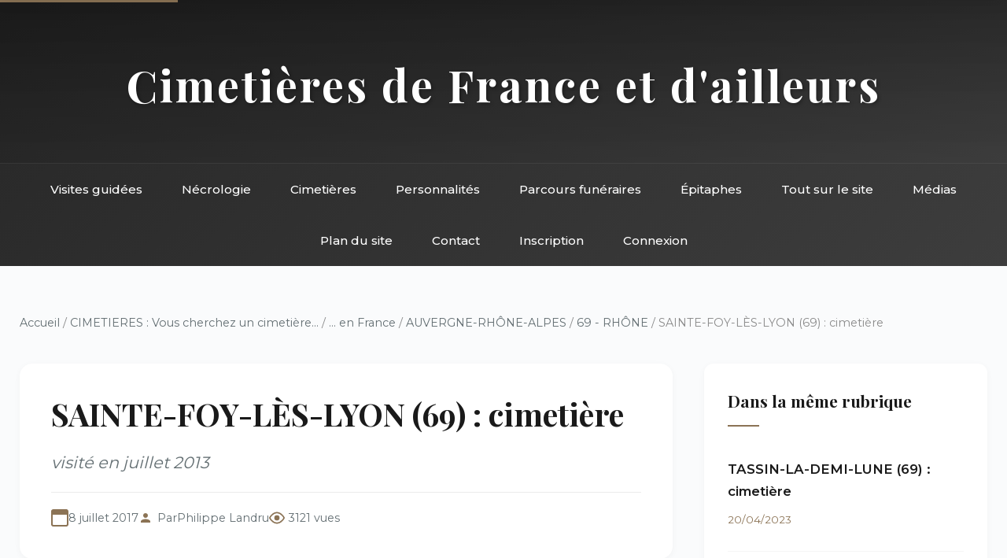

--- FILE ---
content_type: text/html; charset=utf-8
request_url: https://landrucimetieres.fr/spip/spip.php?article4955
body_size: 7335
content:
<!DOCTYPE html>
<html lang="fr">
<head>
<base href="https://landrucimetieres.fr/">
    <meta charset="utf-8">
    
    <title>SAINTE-FOY-LÈS-LYON (69)&nbsp;: cimetière - Landrucimetières</title>
    <meta name="description" content="Sur les hauteurs de la ville, le cimetière de Sainte-Foy, qui date de 1817, offre à voir ces tombeaux, parfois monumentaux, de ses notables. Ici, les&nbsp;(…)">
    
    <meta name="viewport" content="width=device-width, initial-scale=1">
    <link href="https://fonts.googleapis.com/css2?family=Playfair+Display:wght@400;500;700&family=Montserrat:wght@300;400;500;600&display=swap" rel="stylesheet">
    <link rel="stylesheet" href="squelettes/css/style.css">
</head>
<body>
    <!-- Accessibilité -->
    <a href="/spip/spip.php?article4955#main" class="skip-link">Aller au contenu principal</a>

    <!-- Header inclus -->
    <!-- Header avec navigation intégrée -->
<header class="site-header">
    <div class="header-top">
        <h1 class="site-title"><a href="https://www.landrucimetieres.fr" style="color: inherit; text-decoration: none;">Cimetières de France et d'ailleurs</a></h1>
    </div>
    <nav class="main-nav" role="navigation" aria-label="Navigation principale">
        <div class="nav-container">
            <button class="mobile-menu-toggle" aria-label="Menu" onclick="toggleMenu()">
                <span></span>
                <span></span>
                <span></span>
            </button>
            <ul class="nav-list">
                <li><a href="spip.php?rubrique285">Visites guidées</a></li>
                <li><a href="spip.php?rubrique9">Nécrologie</a></li>
                <li><a href="spip.php?rubrique11">Cimetières</a></li>
                <li><a href="spip.php?rubrique6">Personnalités</a></li>
                <li><a href="spip.php?rubrique10">Parcours funéraires</a></li>
                <li><a href="spip.php?rubrique456">Épitaphes</a></li>
                <li><a href="spip.php?rubrique8">Tout sur le site</a></li>
                <li><a href="spip.php?rubrique137">Médias</a></li>
                <li><a href="spip.php?page=plan">Plan du site</a></li>
                <li><a href="spip.php?page=contact">Contact</a></li>
                
                 
                    <li><a href="spip.php?page=inscription">Inscription</a></li>
                    <li><a href="spip.php?page=login">Connexion</a></li>
                
            </ul>
        </div>
    </nav>
</header>

<!-- Navigation sticky (apparaît au scroll) -->
<nav class="sticky-nav" id="stickyNav" role="navigation" aria-label="Navigation rapide">
    <div class="nav-container">
        <ul class="nav-list">
            <li><a href="spip.php?rubrique285">Visites</a></li>
            <li><a href="spip.php?rubrique9">Nécrologie</a></li>
            <li><a href="spip.php?rubrique11">Cimetières</a></li>
            <li><a href="spip.php?rubrique6">Personnalités</a></li>
            <li><a href="spip.php?rubrique10">Parcours</a></li>
            <li><a href="spip.php?page=contact">Contact</a></li>
        </ul>
    </div>
</nav>
    <div class="container">
        
        
        <!-- Fil d'ariane complet -->
        <nav class="breadcrumb" aria-label="Fil d'ariane">
            <a href="https://www.landrucimetieres.fr">Accueil</a>
            
            / <a href="spip.php?rubrique11">CIMETIERES&nbsp;: Vous cherchez un cimetière...</a>
            
            / <a href="spip.php?rubrique12">... en France</a>
            
            / <a href="spip.php?rubrique308">AUVERGNE-RHÔNE-ALPES</a>
            
            / <a href="spip.php?rubrique70">69 - RHÔNE</a>
            
            / SAINTE-FOY-LÈS-LYON (69)&nbsp;: cimetière
        </nav>

        <div class="main-grid">
            <!-- Colonne principale -->
            <main id="main" role="main">
                <!-- En-tête de l'article -->
                <article class="article-header">
                    <h1 class="article-title">SAINTE-FOY-LÈS-LYON (69)&nbsp;: cimetière</h1>
                    <p class="article-subtitle">visité en juillet 2013</p>
                    
                    <div class="article-meta">
                        <span class="meta-date">8 juillet 2017</span>
                        <span class="meta-author">Par <span class="vcard author"><a class="url fn spip_in" href="spip.php?auteur1">Philippe Landru</a></span></span>
                        <span class="meta-views">3121 vues</span>
                    </div>
                </article>

                <!-- Contenu principal -->
                <div class="article-content">
                    
                    
                    <div class='spip_document_34568 spip_document spip_documents spip_document_image spip_documents_center spip_document_center'>
<figure class="spip_doc_inner">


		<img src='local/cache-vignettes/L320xH240/2013-07-22_142-024cf.jpg?1761367073' width='320' height='240' alt='' />
</figure>
</div>
<p>Sur les hauteurs de la ville, le cimetière de Sainte-Foy, qui date de 1817, offre à voir ces tombeaux, parfois monumentaux, de ses notables. Ici, les réussites s&#8217;affichent familiales&nbsp;; lignées de magistrats, de médecins et de chirurgiens et parfois d&#8217;artistes.</p>
<div class='spip_document_34576 spip_document spip_documents spip_document_image spip_documents_center spip_document_center'>
<figure class="spip_doc_inner">


		<img src='local/cache-vignettes/L293xH220/2013-07-22_158-dedf0.jpg?1761367073' width='293' height='220' alt='' />
</figure>
</div><hr class="spip" /><h2 class="spip"> <strong><span style="color:#FF0000;">Curiosités</span></strong> </h2><hr class="spip" />
<p><span class="spip-puce ltr"><b>–</b></span>&nbsp;On trouve dans ce lieu la présence de tombeaux d&#8217;artisans liés aux métiers de la soie, comme celui de Claude Bonnard (+1832), qui reproduit les médailles qu&#8217;il reçut.</p>
<div class='spip_document_34586 spip_document spip_documents spip_document_image spip_documents_center spip_document_center'>
<figure class="spip_doc_inner">


		<img src='local/cache-vignettes/L220xH293/2013-07-22_184-81b6d.jpg?1761367073' width='220' height='293' alt='' />
</figure>
</div>
<p><span class="spip-puce ltr"><b>–</b></span>&nbsp;L&#8217;imposant tombeau néo-classique de la famille Bocuze.</p>
<div class='spip_document_34574 spip_document spip_documents spip_document_image spip_documents_center spip_document_center'>
<figure class="spip_doc_inner">


		<img src='local/cache-vignettes/L307xH230/2013-07-22_155-261ba.jpg?1761367073' width='307' height='230' alt='' />
</figure>
</div><div class='spip_document_34575 spip_document spip_documents spip_document_image spip_documents_center spip_document_center'>
<figure class="spip_doc_inner">


		<img src='local/cache-vignettes/L210xH280/2013-07-22_156-744c9.jpg?1761367073' width='210' height='280' alt='' />
</figure>
</div><div class='spip_document_34579 spip_document spip_documents spip_document_image spip_documents_center spip_document_center'>
<figure class="spip_doc_inner">


		<img src='local/cache-vignettes/L237xH210/2013-07-22_165-3481d.jpg?1761367073' width='237' height='210' alt='' />
</figure>
</div><div class='spip_document_34585 spip_document spip_documents spip_document_image spip_documents_center spip_document_center'>
<figure class="spip_doc_inner">


		<img src='local/cache-vignettes/L202xH200/2013-07-22_183-be2f5.jpg?1761367073' width='202' height='200' alt='' />
</figure>
</div><hr class="spip" /><h2 class="spip"> <strong><span style="color:#FF0000;">Célébrités&nbsp;: les incontournables...</span></strong> </h2><hr class="spip" />
<p><span class="spip-puce ltr"><b>–</b></span>&nbsp;L&#8217;académicien <strong><a href="spip.php?article4956" class="spip_in">Claude FARRÈRE</a></strong></p>
<hr class="spip" /><h2 class="spip"> <strong><span style="color:#FF0000;">... mais aussi</span></strong> </h2><hr class="spip" />
<p><span class="spip-puce ltr"><b>–</b></span>&nbsp;Le peintre de marines <strong>Emile BEAUSSIER</strong> (1874-1943), ancien élève de Jean-Paul Laurens, qui laissa une production importante d’œuvres exécutées dans le pourtour méditerranéen. Sa tombe est ornée d&#8217;un bas-relief.</p>
<div class='spip_document_34569 spip_document spip_documents spip_document_image spip_documents_center spip_document_center'>
<figure class="spip_doc_inner">


		<img src='local/cache-vignettes/L272xH200/port_de_camogli-3bba4.jpg?1761367073' width='272' height='200' alt='' />
</figure>
</div><div class='spip_document_34570 spip_document spip_documents spip_document_image spip_documents_center spip_document_center'>
<figure class="spip_doc_inner">


		<img src='local/cache-vignettes/L210xH346/2013-07-22_149-b6141.jpg?1761367073' width='210' height='346' alt='' />
</figure>
</div>
<p><span class="spip-puce ltr"><b>–</b></span>&nbsp;Le sculpteur <strong>Jean-Pierre DUROUX</strong> (1926-2007).</p>
<div class='spip_document_34578 spip_document spip_documents spip_document_image spip_documents_center spip_document_center'>
<figure class="spip_doc_inner">


		<img src='local/cache-vignettes/L320xH240/2013-07-22_161-0a538.jpg?1761367073' width='320' height='240' alt='' />
</figure>
</div>
<p><span class="spip-puce ltr"><b>–</b></span>&nbsp;Le sculpteur <strong>André-Antoine GAUTHIER</strong> (1831-1907).</p>
<div class='spip_document_34594 spip_document spip_documents spip_document_image spip_documents_center spip_document_center'>
<figure class="spip_doc_inner">


		<img src='local/cache-vignettes/L240xH320/2013-07-23_032-8882e.jpg?1761367073' width='240' height='320' alt='' />
</figure>
</div>
<p><span class="spip-puce ltr"><b>–</b></span>&nbsp;Dans le tombeau de famille Gayet, qui s&#8217;illustra dans la magistrature, repose <strong>Charles Jules Alphonse GAYET</strong> (1833-1904), docteur en médecine, chirurgien en chef de l&#8217;Hôtel-Dieu de Lyon, qui fut professeur à la faculté de médecine de Lyon. Cette tombe est ornée d&#8217;un buste en  bronze par Etienne Pagny qui célèbre un autre membre de la famille, l&#8217;avocat Stéphane Gayet.</p>
<div class='spip_document_34566 spip_document spip_documents spip_document_image spip_documents_center spip_document_center'>
<figure class="spip_doc_inner">


		<img src='local/cache-vignettes/L240xH320/2013-07-22_144-2cfe2.jpg?1761367073' width='240' height='320' alt='' />
</figure>
</div><div class='spip_document_34567 spip_document spip_documents spip_document_image spip_documents_center spip_document_center'>
<figure class="spip_doc_inner">


		<img src='local/cache-vignettes/L200xH271/2013-07-22_145-61c47.jpg?1761367074' width='200' height='271' alt='' />
</figure>
</div>
<p><span class="spip-puce ltr"><b>–</b></span>&nbsp;<strong>Xavier GIVAUDAN</strong> (1867-1966), fondateur de la société Givaudan (fabricant suisse de parfums, d’arômes et d&#8217;ingrédients actifs cosmétiques), sous un imposant mausolée familial.</p>
<div class='spip_document_34577 spip_document spip_documents spip_document_image spip_documents_center spip_document_center'>
<figure class="spip_doc_inner">


		<img src='local/cache-vignettes/L320xH240/2013-07-22_160-321ce.jpg?1761367074' width='320' height='240' alt='' />
</figure>
</div>
<p><span class="spip-puce ltr"><b>–</b></span>&nbsp;Le champion de tennis <strong>Georges GREMILLET</strong> (1921-1948), mort accidentellement en réparant une verrière.</p>
<div class='spip_document_34580 spip_document spip_documents spip_document_image spip_documents_center spip_document_center'>
<figure class="spip_doc_inner">


		<img src='local/cache-vignettes/L320xH240/2013-07-22_166-60ad0.jpg?1761367074' width='320' height='240' alt='' />
</figure>
</div>
<p><span class="spip-puce ltr"><b>–</b></span>&nbsp;<strong>Jean-Claude JANIN</strong> (1810-1876), "inventeur des velours double pièce", inhumé dans une sépulture contemporaine.</p>
<div class='spip_document_34592 spip_document spip_documents spip_document_image spip_documents_center spip_document_center'>
<figure class="spip_doc_inner">


		<img src='local/cache-vignettes/L320xH240/2013-07-22_194-96752.jpg?1761367074' width='320' height='240' alt='' />
</figure>
</div>
<p><span class="spip-puce ltr"><b>–</b></span>&nbsp;<a id="leriche"></a> <strong>René LERICHE</strong> (1879-1955), chirurgien et physiologiste français, spécialiste</p>
<div class='spip_document_34582 spip_document spip_documents spip_document_image spip_documents_left spip_document_left'>
<figure class="spip_doc_inner">


		<img src='local/cache-vignettes/L140xH161/rene_lerche_url-bb4e4.jpg?1761367074' width='140' height='161' alt='' />
</figure>
</div>
<p>de la douleur, de la chirurgie vasculaire et du tronc sympathique. Sensibilisé par les nombreux mutilés de la Première Guerre mondiale, il est l&#8217;un des premiers à s&#8217;intéresser à la douleur et à mettre en pratique une chirurgie douce, économe en sang et aussi peu traumatisante que possible. Deux syndromes portent son nom. En 1940, il déclina le poste de ministre de la Santé proposé par Pétain, mais accepta néanmoins la présidence de l&#8217;Ordre national des médecins créé en octobre 1940 par le régime de Vichy, ce qui lui valut d&#8217;être évincé après la guerre, mais néanmoins d&#8217;être.élu membre de l&#8217;Académie des sciences et de l&#8217;Académie nationale de médecine en 1945. Dans la même tombe repose son frère, le sculpteur <strong>Marc LERICHE</strong> (1885-1918), ancien élève d&#8217;<a href="spip.php?article6945" class="spip_in">Injalbert</a>, qui remporta le premier grand prix de Rome en 1914 mais mourut trois ans plus tard sur le front.</p>
<div class='spip_document_34581 spip_document spip_documents spip_document_image spip_documents_center spip_document_center'>
<figure class="spip_doc_inner">


		<img src='local/cache-vignettes/L320xH240/2013-07-22_167-2508b.jpg?1761367074' width='320' height='240' alt='' />
</figure>
</div>
<p><span class="spip-puce ltr"><b>–</b></span>&nbsp;L&#8217;écrivain <strong>Pierre MOLAINE</strong> (Léopold Faure&nbsp;: 1906-2000), qui après une carrière militaire se tourna vers l&#8217;écriture romanesque. Il fut en 1950 le lauréat du Prix Renaudot, avec <i>Les Orgues de l&#8217;enfer</i>.</p>
<div class='spip_document_34599 spip_document spip_documents spip_document_image spip_documents_center spip_document_center'>
<figure class="spip_doc_inner">


		<img src='local/cache-vignettes/L140xH170/pierre_molaine_redux-04f37.jpg?1761367074' width='140' height='170' alt='' />
</figure>
</div>
<p><span class="spip-puce ltr"><b>–</b></span>&nbsp;Les peintres <strong>André</strong> (1828-1908) et son petit-fils <strong>Joseph</strong> (1881-1968) <strong>PERRACHON</strong> , qui furent spécialistes des natures mortes et des fleurs, en particulier des roses.</p>
<div class='spip_document_34584 spip_document spip_documents spip_document_image spip_documents_center spip_document_center'>
<figure class="spip_doc_inner">


		<img src='local/cache-vignettes/L281xH200/perrachon_andre-still_life_of_roses_on_a_forest_floor-om82b300-10719_20160907_pw070916_301-872f7.jpg?1761367074' width='281' height='200' alt='' />
</figure>
</div><div class='spip_document_34583 spip_document spip_documents spip_document_image spip_documents_center spip_document_center'>
<figure class="spip_doc_inner">


		<img src='local/cache-vignettes/L240xH320/2013-07-22_174-fa3ba.jpg?1761367074' width='240' height='320' alt='' />
</figure>
</div>
<p><span class="spip-puce ltr"><b>–</b></span>&nbsp;Le médecin <strong>Charles-Gabriel PRAVAZ</strong> (1791-1853), chirurgien orthopédiste français,</p>
<div class='spip_document_34596 spip_document spip_documents spip_document_image spip_documents_left spip_document_left'>
<figure class="spip_doc_inner">


		<img src='local/cache-vignettes/L140xH190/charles_pravaz-b3439.jpg?1761367074' width='140' height='190' alt='' />
</figure>
</div>
<p>qui inventa l&#8217;aiguille creuse, ancêtre de la seringue</p>
<div class='spip_document_34597 spip_document spip_documents spip_document_image spip_documents_center spip_document_center'>
<figure class="spip_doc_inner">


		<img src='local/cache-vignettes/L240xH320/2013-07-22_192-28091.jpg?1761367074' width='240' height='320' alt='' />
</figure>
</div>
<p><span class="spip-puce ltr"><b>–</b></span>&nbsp;L&#8217;écrivain et architecte <strong>Nizier de PUITSPELU</strong> (Calir Tisseur&nbsp;: 1827-1895), qui édifia plusieurs églises de la région et la mairie du 2e arrondissement de Lyon.</p>
<p><span class="spip-puce ltr"><b>–</b></span>&nbsp;Les médecins<strong> Raymond</strong> (1838-1916), membre de la Faculté de Médecine, et <strong>Léon</strong></p>
<div class='spip_document_34571 spip_document spip_documents spip_document_image spip_documents_right spip_document_right'>
<figure class="spip_doc_inner">


		<img src='local/cache-vignettes/L140xH153/1-s2.0-s0007122604000785-gr4-fd616.jpg?1761367074' width='140' height='153' alt='' />
</figure>
</div>
<p>(1842-1891) <strong>TRIPIER</strong>&nbsp;; également membre de la Faculté de Médecine mais aussi professeur aux Beaux-Arts. Avec eux repose le professeur à la Faculté de droit de Lyon <strong>Emile COHENDY</strong> (1851-1920). Leur tombe est surmontée d&#8217;un médaillon en bronze par R. Aubert qui célèbre Léon Tripier.</p>
<div class='spip_document_34572 spip_document spip_documents spip_document_image spip_documents_center spip_document_center'>
<figure class="spip_doc_inner">


		<img src='local/cache-vignettes/L240xH320/2013-07-22_151-45c57.jpg?1761367074' width='240' height='320' alt='' />
</figure>
</div><div class='spip_document_34573 spip_document spip_documents spip_document_image spip_documents_center spip_document_center'>
<figure class="spip_doc_inner">


		<img src='local/cache-vignettes/L200xH221/2013-07-22_153-1ddf7.jpg?1761367074' width='200' height='221' alt='' />
</figure>
</div>
<p><span class="spip-puce ltr"><b>–</b></span>&nbsp;Le musicologue <strong>Léon VALLAS</strong> (1879-1956), ancien collaborateur de Vincent d&#8217;Indy qui fonda à Paris les Conférences de la musique vivante et donne des cours à la Sorbonne. On lui doit plusieurs biographies de compositeurs.  Il repose avec son épouse, la chanteuse, pianiste et claveciniste <strong>Paule de LESTANG</strong> (1875-1968).</p>
<div class='spip_document_34593 spip_document spip_documents spip_document_image spip_documents_center spip_document_center'>
<figure class="spip_doc_inner">


		<img src='local/cache-vignettes/L240xH320/2013-07-22_197-c99b4.jpg?1761367074' width='240' height='320' alt='' />
</figure>
</div>
<p><span class="spip-puce ltr"><b>–</b></span>&nbsp;L&#8217;écrivain <strong>Tancrède de VISAN</strong> (Vincent Bietrix&nbsp;: 1878-1945) qui collabora à différents journaux (<i>Mercure de France, Revue du Temps présent</i>, etc.) et qui fut une figure littéraire lyonnaise. Il repose dans le caveau Paturle-d&#8217;Aigueperse.</p>
<div class='spip_document_34595 spip_document spip_documents spip_document_image spip_documents_center spip_document_center'>
<figure class="spip_doc_inner">


		<img src='local/cache-vignettes/L240xH320/2013-07-23_036-c9205.jpg?1761367074' width='240' height='320' alt='' />
</figure>
</div>
<p><span class="spip-puce ltr"><b>–</b></span>&nbsp;<a id="vistel"></a>Le Compagnon de la Libération <strong>Alban VISTEL</strong> (1905-1994), qui prit une part active, dans les maquis de la région lyonnaise. Après-guerre, il cofonda en 1948 les éditions <i>Aventures &amp; Voyages</i>, puis les éditions <i>Lug</i> (spécialisée dans la bande dessinée, elles introduisirent en France les héros de la Marvel). Il était également passionné par les civilisations d&#8217;Amérique latine au sujet desquelles il écrivit plusieurs ouvrages.</p>
<div class='spip_document_34598 spip_document spip_documents spip_document_image spip_documents_center spip_document_center'>
<figure class="spip_doc_inner">


		<img src='local/cache-vignettes/L140xH179/visteldefault-64de5.jpg?1761367074' width='140' height='179' alt='' />
</figure>
</div>
                    
                    
                    
                </div>

                <!-- Portfolio si documents joints -->
                

                <!-- Commentaires -->
                

                <!-- Formulaire de commentaire -->
                <div class="formulaire_spip formulaire_forum ajax" id="formulaire_forum">

	
	

	

	 


	


	<form action="/spip/spip.php?article4955#formulaire_forum" method="post" enctype='multipart/form-data'>
		<div>
			<span class="form-hidden"><input name="id_article" value="4955" type="hidden"
><input name="page" value="article" type="hidden"
><input name='formulaire_action' type='hidden'
		value='forum'><input name='formulaire_action_args' type='hidden'
		value='qzOiqx/RRTKVBNxlBJp4ySvgy7JcNX2oZJcZoL6bvj5cvFho16luQjZb9oZEwNw3IZkJjoCe08i4mZKMCYNfauWD4ZBxC9BoyyiKausiflMarfx48w23Bsz+NI6VxS0GsPKJR+rfDn/fSzx4nhMGOA=='><input name='formulaire_action_sign' type='hidden'
		value=''><input type='hidden' name='id_article' value='4955' /><input type='hidden' name='id_objet' value='4955' /><input type='hidden' name='objet' value='article' /><input type='hidden' name='id_forum' value='' /><input type='hidden' name='arg' value='' /><input type='hidden' name='hash' value='' /><input type='hidden' name='verif_' value='ok' /><input type='hidden' name='autosave' class='autosaveactive' value='forum_1194dc1fa30ec4f838d682280d075d78'><script>if (window.jQuery) jQuery(function(){
		  $("input.autosaveactive").closest("form:not(.autosaveon)").autosave({url:"https://www.landrucimetieres.fr/"}).addClass("autosaveon");
			});</script><input type='hidden' name='_jeton' value='0ea2be875b0e063a41d23956763ed4588d9eb85a10d627ffe34818506e6aab44' /></span>
			<input type="hidden" name="id_forum" value="0"/>
			
			<fieldset class="fieldset moderation_info">
				<legend>modération a priori</legend>
				<p class="explication"> 
					Attention, votre message n’apparaîtra qu’après avoir été relu et approuvé.
				</p>
			</fieldset>
			

			

			 

			<fieldset class="qui saisie_qui">
	<legend>Qui êtes-vous ?</legend>

 
	<div class="editer-groupe">
		<div class='editer saisie_session_nom'>
			<label for="session_nom">Nom</label><input type="text" class="text" name="session_nom" id="session_nom" value="" size="40" />
			 
			<span class="details">&#91;<a href="spip.php?page=login&amp;url=%2Fspip%2Fspip.php%3Farticle4955" rel="nofollow">Se connecter</a>&#93;</span>
			
		</div>
		<div class='editer saisie_session_email'>
			<label for="session_email">Courriel (non publié)</label><input type="email" class="text email" name="session_email" id="session_email" value="" size="40" />
		</div>
		 

	</div>
	

</fieldset>
			<fieldset class="fieldset fieldset-texte">
				<legend>Ajoutez votre commentaire ici</legend>
				<input type="hidden" name="titre" id="titre" value="SAINTE-FOY-LÈS-LYON (69) : cimetière" />
				<div class="editer-groupe">
					<div class='editer saisie_texte obligatoire'>
						<label for='texte'>Texte de votre message</label>
						
						<p class="explication saisie_texte_info">
							Ce champ accepte les raccourcis SPIP <code>{{gras}}</code> <code>{italique}</code> <code>-*liste</code> <code>[texte-&gt;url]</code> <code>&lt;quote&gt;</code> <code>&lt;code&gt;</code> et le code HTML <code>&lt;q&gt;</code> <code>&lt;del&gt;</code> <code>&lt;ins&gt;</code>. Pour créer des paragraphes, laissez simplement des lignes vides.
						</p>
						<textarea name="texte" id="texte" rows="12" cols="60" 
						required="required"></textarea>
					</div>
					
					
					
				</div>
			</fieldset>

			

			
			<p style="display: none;">
				<label for="nobot_forum">Veuillez laisser ce champ vide :</label>
				<input type="text" class="text" name="nobot" id="nobot_forum" value="" size="10"/>
			</p>
			<p class="boutons"><input type="submit" class="submit" name="previsualiser_message" value="Prévisualiser"/></p>
			
		</div>
	<div class="editer saisie_session_email" style="display: none;">
	<label for="give_me_your_email">Veuillez laisser ce champ vide :</label>
	<input type="text" class="text email" name="email_nobot" id="give_me_your_email" value="" size="10" />
</div></form>
	
</div>
            </main>

            <!-- Sidebar -->
            <aside class="sidebar" role="complementary">
                <!-- Articles de la même rubrique -->
                
                <div class="widget">
                    <h3>Dans la même rubrique</h3>
                    
                    <div class="breve-item">
                        <h4><a href="spip.php?article6647">TASSIN-LA-DEMI-LUNE (69) : cimetière</a></h4>
                        <span class="breve-date">20/04/2023</span>
                    </div>
                    
                    <div class="breve-item">
                        <h4><a href="spip.php?article6564">69 - Le patrimoine funéraire du Rhône</a></h4>
                        <span class="breve-date">27/11/2022</span>
                    </div>
                    
                    <div class="breve-item">
                        <h4><a href="spip.php?article6565">SAINT-GENIS-LAVAL (69) : cimetière</a></h4>
                        <span class="breve-date">27/11/2022</span>
                    </div>
                    
                    <div class="breve-item">
                        <h4><a href="spip.php?article6568">DECINES-CHARPIEU (69) : cimetière</a></h4>
                        <span class="breve-date">27/11/2022</span>
                    </div>
                    
                    <div class="breve-item">
                        <h4><a href="spip.php?article225">LYON (69) : ancien et nouveau cimetière de la&nbsp;(…)</a></h4>
                        <span class="breve-date">11/11/2022</span>
                    </div>
                    
                </div>
                

                <!-- Mots-clés -->
                

                <!-- Navigation -->
                <div class="widget">
                    <h3>Navigation</h3>
                    <ul class="quick-links">
                        
                        <li><a href="spip.php?rubrique70">← Retour à 69 - RHÔNE</a></li>
                        
                        <li><a href="spip.php?page=plan">Plan du site</a></li>
                        <li><a href="spip.php?page=recherche">Recherche</a></li>
                    </ul>
                </div>

                <!-- Statistiques article -->
                <div class="widget">
                    <h3>Informations</h3>
                    <ul class="stat-details">
                        <li>Publié le <span>8/07/2017</span></li>
                        <li>Modifié le <span>16/01/2025</span></li>
                        <li><span>3121</span> consultations</li>
                        
                    </ul>
                </div>
            </aside>
        </div>
        
    </div>

    <!-- Footer inclus -->
    <!-- Footer -->
<footer class="site-footer">
    <div class="footer-content">
        <div class="footer-section">
            <h4>Landrucimetières</h4>
            <p style="margin-top: 10px; opacity: 0.9;">Plus de 20 ans de patrimoine funéraire</p>
            <p style="margin-top: 10px; opacity: 0.9;">© Philippe Landru</p>
            <p style="margin-top: 10px;"><a href="mailto:philandru@aol.com">philandru@aol.com</a></p>
        </div>
        <div class="footer-section">
            <h4>Explorer</h4>
            <ul>
                <li><a href="spip.php?rubrique285">Visites guidées</a></li>
                <li><a href="spip.php?rubrique11">Cimetières</a></li>
                <li><a href="spip.php?rubrique6">Personnalités</a></li>
                <li><a href="spip.php?rubrique10">Parcours funéraires</a></li>
                <li><a href="spip.php?rubrique456">Épitaphes et ornements</a></li>
            </ul>
        </div>
        <div class="footer-section">
            <h4>Le site</h4>
            <ul>
                <li><a href="spip.php?rubrique136">Informations générales</a></li>
                <li><a href="spip.php?rubrique98">Billets d'humeur</a></li>
                <li><a href="spip.php?rubrique96">Liens et bibliographie</a></li>
                <li><a href="spip.php?rubrique111">Livre d'or</a></li>
                <li><a href="spip.php?rubrique137">Dans les médias</a></li>
            </ul>
        </div>
        <div class="footer-section">
            <h4>Informations</h4>
            <ul>
                <li><a href="spip.php?page=plan">Plan du site</a></li>
                <li><a href="spip.php?page=contact">Contact</a></li>
                <li><a href="spip.php?page=mentions">Mentions légales</a></li>
                <li><a href="spip.php?page=faq">FAQ</a></li>
                <li><a href="spip.php?rubrique139">Édito</a></li>
            </ul>
        </div>
    </div>
    <div class="footer-bottom">
        <p>Tous droits réservés - Site de référence du patrimoine funéraire français</p>
    </div>
</footer>
    
    <script src="squelettes/js/main.js"></script>
</body>
</html>

--- FILE ---
content_type: text/css
request_url: https://landrucimetieres.fr/squelettes/css/style.css
body_size: 8210
content:
/* =============================================
   LANDRUCIMETIERES - Feuille de styles principale
   ============================================= */

/* =============================================
   VARIABLES CSS
   ============================================= */
:root {
    --noir: #1a1a1a;
    --noir-doux: #2a2a2a;
    --gris-fonce: #3d3d3d;
    --gris-moyen: #636e72;
    --gris: #8a8a8a;
    --gris-clair: #f8f9fa;
    --gris-tres-clair: #fafbfc;
    --blanc: #ffffff;
    --accent: #8b7355;
    --accent-clair: #a08567;
    --accent-fonce: #6b5745;
    --rouge: #e74c3c;
    --vert: #27ae60;
    --ombre-legere: 0 2px 8px rgba(0,0,0,0.04);
    --ombre-moyenne: 0 4px 16px rgba(0,0,0,0.08);
    --ombre-forte: 0 8px 32px rgba(0,0,0,0.12);
}

/* =============================================
   RESET ET BASE
   ============================================= */
* {
    margin: 0;
    padding: 0;
    box-sizing: border-box;
}

body {
    font-family: 'Montserrat', -apple-system, BlinkMacSystemFont, sans-serif;
    background: var(--gris-tres-clair);
    color: var(--gris-fonce);
    line-height: 1.7;
    font-size: 16px;
    -webkit-font-smoothing: antialiased;
    -moz-osx-font-smoothing: grayscale;
}

/* Accessibilité - Skip to content */
.skip-link {
    position: absolute;
    top: -40px;
    left: 0;
    background: var(--accent);
    color: var(--blanc);
    padding: 8px;
    text-decoration: none;
    z-index: 100;
}

.skip-link:focus {
    top: 0;
}

/* =============================================
   HEADER ET NAVIGATION
   ============================================= */

/* Header principal */
.site-header {
    position: relative;
}

.header-top {
    background: linear-gradient(135deg, var(--noir) 0%, var(--noir-doux) 50%, var(--gris-fonce) 100%);
    padding: 60px 20px 40px;
    text-align: center;
    position: relative;
    overflow: hidden;
}

.header-top::before {
    content: '';
    position: absolute;
    top: 0;
    left: 0;
    right: 0;
    bottom: 0;
    background-image: url('https://www.landrucimetieres.fr/spip/IMG/jpg/tombes-fond.jpg');
    background-size: cover;
    background-position: center;
    background-repeat: no-repeat;
    opacity: 0.35;
    z-index: 1;
}

.header-top::after {
    content: '';
    position: absolute;
    top: 0;
    left: 0;
    right: 0;
    bottom: 0;
    background: linear-gradient(180deg, 
        rgba(26,26,26,0.5) 0%, 
        rgba(42,42,42,0.4) 50%, 
        rgba(61,61,61,0.3) 100%);
    z-index: 2;
}

.site-title,
.site-tagline {
    position: relative;
    z-index: 3;
}

.site-title {
    font-family: 'Playfair Display', Georgia, serif;
    color: var(--blanc);
    font-size: clamp(2.5em, 5vw, 3.5em);
    font-weight: 700;
    letter-spacing: 3px;
    margin-bottom: 12px;
    text-shadow: 2px 2px 4px rgba(0,0,0,0.3);
}

.site-title a {
    color: inherit;
    text-decoration: none;
}

.site-tagline {
    color: var(--accent-clair);
    font-style: italic;
    font-size: 1.15em;
    font-weight: 300;
    letter-spacing: 1px;
    opacity: 0.95;
}

/* Navigation principale */
.main-nav {
    background: linear-gradient(135deg, var(--noir-doux) 0%, var(--gris-fonce) 100%);
    border-top: 1px solid rgba(255,255,255,0.05);
}

.nav-container {
    max-width: 1280px;
    margin: 0 auto;
    padding: 0 20px;
    position: relative;
}

.nav-list {
    list-style: none;
    display: flex;
    justify-content: center;
    flex-wrap: wrap;
    gap: 0;
}

.nav-list li {
    position: relative;
}

.nav-list a {
    display: block;
    padding: 20px 25px;
    color: var(--blanc);
    text-decoration: none;
    font-weight: 500;
    transition: all 0.3s;
    position: relative;
    font-size: 0.95em;
}

.nav-list a::after {
    content: '';
    position: absolute;
    bottom: 0;
    left: 50%;
    transform: translateX(-50%);
    width: 0;
    height: 3px;
    background: var(--accent);
    transition: width 0.3s;
}

.nav-list a:hover {
    background: rgba(139,115,85,0.15);
}

.nav-list a:hover::after {
    width: 60%;
}

/* Menu mobile hamburger */
.mobile-menu-toggle {
    display: none;
    position: absolute;
    right: 20px;
    top: 50%;
    transform: translateY(-50%);
    width: 40px;
    height: 40px;
    background: none;
    border: 2px solid var(--blanc);
    border-radius: 4px;
    cursor: pointer;
    z-index: 1001;
}

.mobile-menu-toggle span {
    display: block;
    width: 22px;
    height: 2px;
    background: var(--blanc);
    margin: 5px auto;
    transition: all 0.3s;
}

.mobile-menu-toggle.active span:nth-child(1) {
    transform: rotate(45deg) translate(5px, 5px);
}

.mobile-menu-toggle.active span:nth-child(2) {
    opacity: 0;
}

.mobile-menu-toggle.active span:nth-child(3) {
    transform: rotate(-45deg) translate(7px, -6px);
}

/* Navigation sticky */
.sticky-nav {
    position: fixed;
    top: 0;
    left: 0;
    right: 0;
    z-index: 999;
    background: var(--blanc);
    box-shadow: var(--ombre-moyenne);
    transform: translateY(-100%);
    transition: transform 0.3s ease;
}

.sticky-nav.show {
    transform: translateY(0);
}

.sticky-nav .nav-list a {
    color: var(--gris-fonce);
    padding: 15px 20px;
    font-size: 0.9em;
}

.sticky-nav .nav-list a:hover {
    background: var(--gris-clair);
}

/* =============================================
   HERO SECTION
   ============================================= */
.hero {
    background: linear-gradient(180deg, var(--blanc) 0%, var(--gris-tres-clair) 100%);
    padding: 80px 20px;
    text-align: center;
    position: relative;
    overflow: hidden;
}

.hero::before {
    content: '';
    position: absolute;
    top: -50%;
    left: -50%;
    width: 200%;
    height: 200%;
    background: radial-gradient(circle, rgba(139,115,85,0.03) 0%, transparent 70%);
    animation: rotate 30s linear infinite;
}

.hero-content {
    max-width: 900px;
    margin: 0 auto;
    position: relative;
    z-index: 1;
}

.hero h2 {
    font-family: 'Playfair Display', serif;
    font-size: 2.8em;
    margin-bottom: 24px;
    color: var(--noir);
    font-weight: 400;
}

.hero-text {
    font-size: 1.2em;
    color: var(--gris-moyen);
    margin-bottom: 40px;
    line-height: 1.8;
}

/* Barre de recherche hero */
.search-hero {
    max-width: 600px;
    margin: 0 auto 40px;
    position: relative;
}

.search-input-wrapper {
    position: relative;
    display: flex;
    box-shadow: var(--ombre-forte);
    border-radius: 50px;
    overflow: hidden;
    background: var(--blanc);
}

.search-hero input {
    flex: 1;
    padding: 20px 30px;
    border: none;
    font-size: 1em;
    outline: none;
}

.search-hero input::placeholder {
    font-size: 0.95em;
    color: var(--gris);
}

.search-hero button {
    padding: 20px 35px;
    background: var(--accent);
    color: var(--blanc);
    border: none;
    font-weight: 600;
    cursor: pointer;
    transition: background 0.3s;
    font-size: 1.05em;
}

.search-hero button:hover {
    background: var(--accent-fonce);
}

/* Boutons d'action rapide */
.hero-actions {
    display: flex;
    justify-content: center;
    gap: 20px;
    flex-wrap: wrap;
}

.hero-btn {
    display: inline-block;
    padding: 15px 30px;
    background: var(--blanc);
    color: var(--gris-fonce);
    text-decoration: none;
    border-radius: 30px;
    box-shadow: var(--ombre-moyenne);
    transition: all 0.3s;
    font-weight: 500;
}

.hero-btn:hover {
    transform: translateY(-3px);
    box-shadow: var(--ombre-forte);
    background: var(--accent);
    color: var(--blanc);
}

/* =============================================
   LAYOUT PRINCIPAL
   ============================================= */
.container {
    max-width: 1280px;
    margin: 60px auto;
    padding: 0 25px;
}

.main-grid {
    display: grid;
    grid-template-columns: 1fr 360px;
    gap: 40px;
}

/* =============================================
   SECTIONS CONTENU
   ============================================= */

/* Section À propos */
.about-full-width {
    background: var(--blanc);
    padding: 60px 0;
    margin-bottom: 40px;
    box-shadow: var(--ombre-legere);
}

.about-grid {
    max-width: 1280px;
    margin: 0 auto;
    padding: 0 25px;
    display: grid;
    grid-template-columns: 2fr 1fr;
    gap: 60px;
    align-items: start;
}

.about-text h2 {
    font-family: 'Playfair Display', serif;
    font-size: 2.5em;
    margin-bottom: 30px;
    color: var(--noir);
    position: relative;
}

.about-text h2::after {
    content: '';
    position: absolute;
    bottom: -10px;
    left: 0;
    width: 80px;
    height: 3px;
    background: var(--accent);
}

.about-text p {
    font-size: 1.1em;
    line-height: 1.8;
    color: var(--gris-fonce);
    margin-bottom: 20px;
}

.about-image {
    margin-top: 30px;
}

.about-image img {
    width: 100%;
    height: auto;
    border-radius: 12px;
    box-shadow: var(--ombre-moyenne);
}

/* Carte auteur */
.author-card {
    background: var(--gris-tres-clair);
    padding: 30px;
    border-radius: 12px;
    text-align: center;
    box-shadow: var(--ombre-moyenne);
}

.author-img {
    width: 180px;
    height: auto;
    border-radius: 12px;
    margin: 0 auto 20px;
    display: block;
    box-shadow: var(--ombre-legere);
}

.author-card h3 {
    font-family: 'Playfair Display', serif;
    font-size: 1.5em;
    color: var(--noir);
    margin-bottom: 5px;
}

.author-title {
    color: var(--accent);
    font-weight: 600;
    margin-bottom: 15px;
}

.author-bio {
    font-size: 0.95em;
    color: var(--gris-moyen);
    line-height: 1.6;
}

/* Section Visites guidées */
.visite-section {
    margin-bottom: 60px;
}

.visite-card-premium {
    background: linear-gradient(135deg, 
        var(--noir) 0%, 
        var(--noir-doux) 25%, 
        var(--gris-fonce) 50%, 
        var(--accent-fonce) 75%, 
        var(--accent) 100%);
    color: var(--blanc);
    padding: 60px;
    border-radius: 20px;
    text-align: center;
    position: relative;
    overflow: hidden;
    box-shadow: var(--ombre-forte);
    min-height: 400px;
}

.visite-card-premium::before {
    content: '';
    position: absolute;
    top: 0;
    left: 0;
    right: 0;
    bottom: 0;
    background-image: 
        radial-gradient(circle at 20% 80%, rgba(255,255,255,0.1) 0%, transparent 50%),
        radial-gradient(circle at 80% 20%, rgba(255,255,255,0.1) 0%, transparent 50%),
        radial-gradient(circle at 40% 40%, rgba(255,255,255,0.05) 0%, transparent 50%);
    z-index: 1;
}

.visite-card-premium * {
    position: relative;
    z-index: 2;
}

.visite-card-premium h2 {
    font-family: 'Playfair Display', serif;
    font-size: 2.2em;
    margin-bottom: 25px;
    text-shadow: 2px 2px 4px rgba(0,0,0,0.3);
}

.visite-card-premium p {
    font-size: 1.1em;
    margin-bottom: 15px;
    opacity: 0.98;
    text-shadow: 1px 1px 2px rgba(0,0,0,0.3);
}

.visite-buttons {
    display: flex;
    gap: 20px;
    justify-content: center;
    margin-top: 30px;
}

/* Boutons primaires et secondaires */
.btn-primary,
.btn-secondary {
    padding: 15px 35px;
    border-radius: 30px;
    text-decoration: none;
    font-weight: 600;
    transition: all 0.3s;
    display: inline-block;
}

.btn-primary {
    background: var(--blanc);
    color: var(--accent-fonce);
}

.btn-primary:hover {
    transform: translateY(-2px);
    box-shadow: 0 6px 20px rgba(0,0,0,0.2);
}

.btn-secondary {
    background: transparent;
    color: var(--blanc);
    border: 2px solid var(--blanc);
}

.btn-secondary:hover {
    background: var(--blanc);
    color: var(--accent-fonce);
}

/* Section Articles */
.articles-section {
    background: var(--blanc);
    padding: 50px;
    border-radius: 16px;
    box-shadow: var(--ombre-moyenne);
}

.articles-section h2 {
    font-family: 'Playfair Display', serif;
    font-size: 2.2em;
    margin-bottom: 40px;
    color: var(--noir);
    position: relative;
    padding-bottom: 20px;
}

.articles-section h2::after {
    content: '';
    position: absolute;
    bottom: 0;
    left: 0;
    width: 80px;
    height: 3px;
    background: linear-gradient(90deg, var(--accent) 0%, transparent 100%);
}

.article-card {
    display: flex;
    gap: 25px;
    padding: 25px;
    margin-bottom: 25px;
    background: var(--gris-tres-clair);
    border-radius: 12px;
    transition: all 0.3s;
    cursor: pointer;
}

.article-card:hover {
    transform: translateX(10px);
    box-shadow: var(--ombre-moyenne);
    background: var(--blanc);
}

.article-date-badge {
    min-width: 60px;
    height: 60px;
    background: var(--accent);
    color: var(--blanc);
    border-radius: 10px;
    display: flex;
    flex-direction: column;
    align-items: center;
    justify-content: center;
    font-weight: 600;
    padding: 8px;
}

.article-date-badge .date-day {
    font-size: 1.4em;
    line-height: 1;
    display: block;
}

.article-date-badge .date-month {
    font-size: 0.7em;
    text-transform: uppercase;
    display: block;
    margin-top: 2px;
}

.article-content {
    flex: 1;
}

.article-content h3 {
    margin-bottom: 10px;
    font-size: 1.3em;
    line-height: 1.4;
}

.article-content h3 a {
    color: var(--noir);
    text-decoration: none;
    transition: color 0.3s;
}

.article-content h3 a:hover {
    color: var(--accent);
}

.article-intro {
    color: var(--gris-moyen);
    font-size: 0.95em;
    line-height: 1.6;
    margin-bottom: 10px;
}

.article-meta {
    display: flex;
    gap: 20px;
    align-items: center;
    font-size: 0.85em;
    color: var(--gris);
}

.comments-count {
    color: var(--gris-moyen);
    font-style: italic;
}

.lire-suite {
    color: var(--accent);
    text-decoration: none;
    font-weight: 600;
    transition: all 0.3s;
}

.lire-suite:hover {
    color: var(--accent-fonce);
}

/* =============================================
   STYLES SPÉCIFIQUES ARTICLES (PAGE ARTICLE)
   ============================================= */

/* En-tête de l'article */
.article-header {
    background: var(--blanc);
    padding: 40px;
    border-radius: 16px;
    margin-bottom: 30px;
    box-shadow: var(--ombre-legere);
}

.article-title {
    font-family: 'Playfair Display', serif;
    font-size: 2.5em;
    color: var(--noir);
    margin-bottom: 20px;
    line-height: 1.2;
}

.article-subtitle {
    font-size: 1.3em;
    color: var(--gris-moyen);
    font-style: italic;
    margin-bottom: 20px;
}

/* Métadonnées article avec icônes */
.article-header .article-meta {
    display: flex;
    gap: 30px;
    flex-wrap: wrap;
    color: var(--gris-moyen);
    font-size: 0.9em;
    padding-top: 20px;
    border-top: 1px solid rgba(0,0,0,0.08);
}

.article-header .article-meta span {
    display: flex;
    align-items: center;
    gap: 8px;
}

/* Icône date */
.meta-date::before {
    content: '';
    display: inline-block;
    width: 18px;
    height: 18px;
    background: linear-gradient(to bottom, var(--accent) 25%, transparent 25%);
    border: 2px solid var(--accent);
    border-radius: 3px;
}

/* Icône auteur */
.meta-author {
    position: relative;
    padding-left: 24px;
}

.meta-author::before {
    content: '';
    position: absolute;
    left: 0;
    top: 50%;
    transform: translateY(-50%);
    width: 18px;
    height: 18px;
    background-image: url("data:image/svg+xml,%3Csvg xmlns='http://www.w3.org/2000/svg' viewBox='0 0 24 24' fill='%238b7355'%3E%3Cpath d='M12 12c2.21 0 4-1.79 4-4s-1.79-4-4-4-4 1.79-4 4 1.79 4 4 4zm0 2c-2.67 0-8 1.34-8 4v2h16v-2c0-2.66-5.33-4-8-4z'/%3E%3C/svg%3E");
    background-size: contain;
    background-repeat: no-repeat;
}

/* Icône vues */
.meta-views {
    position: relative;
    padding-left: 24px;
}

.meta-views::before {
    content: '';
    position: absolute;
    left: 0;
    top: 50%;
    transform: translateY(-50%);
    width: 20px;
    height: 20px;
    background-image: url("data:image/svg+xml,%3Csvg xmlns='http://www.w3.org/2000/svg' viewBox='0 0 24 24' fill='none' stroke='%238b7355' stroke-width='2'%3E%3Cpath d='M1 12s4-8 11-8 11 8 11 8-4 8-11 8-11-8-11-8z'%3E%3C/path%3E%3Ccircle cx='12' cy='12' r='3' fill='%238b7355'%3E%3C/circle%3E%3C/svg%3E");
    background-size: contain;
    background-repeat: no-repeat;
}

/* Contenu article détaillé */
.article-content {
    background: var(--blanc);
    padding: 40px;
    border-radius: 16px;
    box-shadow: var(--ombre-legere);
    margin-bottom: 30px;
    overflow-x: hidden;
}

.article-content img {
    max-width: 100% !important;
    height: auto !important;
    display: block;
    margin: 20px auto;
    border-radius: 8px;
    box-shadow: var(--ombre-moyenne);
}

.article-content figure {
    margin: 20px auto !important;
    text-align: center;
    max-width: 100%;
}

.article-content figure img {
    margin: 0 auto;
}

/* Images flottantes SPIP */
.spip_documents_left {
    float: left;
    margin: 0 20px 20px 0 !important;
    max-width: 40%;
}

.spip_documents_right {
    float: right;
    margin: 0 0 20px 20px !important;
    max-width: 40%;
}

.spip_documents_center {
    margin: 20px auto !important;
    text-align: center;
}

/* Typographie article */
.article-content p {
    line-height: 1.8;
    margin-bottom: 20px;
    color: var(--gris-fonce);
}

.article-content h2 {
    font-family: 'Playfair Display', serif;
    font-size: 1.8em;
    margin: 40px 0 20px;
    color: var(--noir);
}

.article-content h3 {
    font-size: 1.4em;
    margin: 30px 0 15px;
    color: var(--noir-doux);
}

.article-content ul,
.article-content ol {
    margin: 20px 0;
    padding-left: 30px;
    color: var(--gris-fonce);
}

.article-content li {
    margin-bottom: 10px;
    line-height: 1.7;
}

/* Chapo */
.chapo {
    font-size: 1.15em;
    line-height: 1.8;
    color: var(--gris-moyen);
    font-style: italic;
    margin-bottom: 30px;
    padding-bottom: 30px;
    border-bottom: 1px solid rgba(0,0,0,0.08);
}

/* Post-scriptum */
.post-scriptum {
    margin-top: 40px;
    padding-top: 30px;
    border-top: 1px solid rgba(0,0,0,0.08);
}

.post-scriptum h3 {
    font-family: 'Playfair Display', serif;
    color: var(--accent);
    margin-bottom: 15px;
}

/* Clear floats */
.article-content::after {
    content: "";
    display: table;
    clear: both;
}

/* Portfolio */
.article-portfolio {
    background: var(--blanc);
    padding: 40px;
    border-radius: 16px;
    box-shadow: var(--ombre-legere);
    margin-bottom: 30px;
}

.portfolio-title {
    font-family: 'Playfair Display', serif;
    font-size: 1.8em;
    color: var(--noir);
    margin-bottom: 30px;
}

.portfolio-grid {
    display: grid;
    grid-template-columns: repeat(auto-fill, minmax(200px, 1fr));
    gap: 20px;
}

.portfolio-item {
    position: relative;
    overflow: hidden;
    border-radius: 8px;
    box-shadow: var(--ombre-moyenne);
    transition: transform 0.3s;
}

.portfolio-item:hover {
    transform: scale(1.05);
    box-shadow: var(--ombre-forte);
}

.portfolio-item img {
    width: 100%;
    height: 200px;
    object-fit: cover;
    display: block;
}

/* Commentaires */
.article-comments {
    background: var(--blanc);
    padding: 40px;
    border-radius: 16px;
    box-shadow: var(--ombre-legere);
    margin-bottom: 30px;
}

.article-comments h2 {
    font-family: 'Playfair Display', serif;
    font-size: 1.8em;
    color: var(--noir);
    margin-bottom: 30px;
}

.comment {
    padding: 25px;
    margin-bottom: 25px;
    background: var(--gris-tres-clair);
    border-radius: 12px;
    position: relative;
    transition: all 0.3s;
}

.comment:hover {
    box-shadow: var(--ombre-legere);
    background: var(--blanc);
}

.comment-author {
    font-weight: 600;
    color: var(--noir);
    font-size: 1.1em;
    margin-bottom: 5px;
    display: block;
}

.comment-date {
    color: var(--accent);
    font-size: 0.85em;
    margin-bottom: 15px;
    display: block;
}

.comment-content {
    color: var(--gris-fonce);
    line-height: 1.7;
    padding-top: 15px;
    border-top: 1px solid rgba(0,0,0,0.05);
}

/* Tags */
.tags-list {
    display: flex;
    flex-wrap: wrap;
    gap: 10px;
}

.tag-link {
    padding: 5px 15px;
    background: var(--gris-clair);
    color: var(--gris-fonce);
    text-decoration: none;
    border-radius: 20px;
    font-size: 0.9em;
    transition: all 0.3s;
}

.tag-link:hover {
    background: var(--accent);
    color: var(--blanc);
}

/* =============================================
   SIDEBAR
   ============================================= */
.sidebar {
    position: relative;
}

.widget {
    background: var(--blanc);
    padding: 30px;
    border-radius: 12px;
    box-shadow: var(--ombre-legere);
    margin-bottom: 25px;
}

.widget h3 {
    font-family: 'Playfair Display', serif;
    color: var(--noir);
    margin-bottom: 20px;
    font-size: 1.3em;
    position: relative;
    padding-bottom: 15px;
}

.widget h3::after {
    content: '';
    position: absolute;
    bottom: 0;
    left: 0;
    width: 40px;
    height: 2px;
    background: var(--accent);
}

.widget h3 a {
    color: inherit;
    text-decoration: none;
    transition: color 0.3s;
}

.widget h3 a:hover {
    color: var(--accent);
}

/* Recherche avec tabs */
.search-tabs {
    display: flex;
    gap: 5px;
    margin-bottom: 15px;
}

.search-tab {
    flex: 1;
    padding: 10px;
    background: var(--gris-clair);
    border: none;
    border-radius: 8px 8px 0 0;
    cursor: pointer;
    font-size: 0.9em;
    font-weight: 500;
    color: var(--gris-moyen);
    transition: all 0.3s;
}

.search-tab.active {
    background: var(--accent);
    color: var(--blanc);
}

.search-tab:hover:not(.active) {
    background: var(--gris-tres-clair);
}

.search-content {
    padding-top: 10px;
}

.search-advanced {
    display: flex;
    flex-direction: column;
    gap: 12px;
}

.search-advanced input,
.search-advanced select {
    padding: 12px;
    border: 1px solid rgba(0,0,0,0.1);
    border-radius: 8px;
    font-size: 0.95em;
}

.search-advanced button {
    padding: 12px;
    background: var(--accent);
    color: var(--blanc);
    border: none;
    border-radius: 8px;
    cursor: pointer;
    font-weight: 600;
    transition: background 0.3s;
}

.search-advanced button:hover {
    background: var(--accent-fonce);
}

/* Alphabet selector */
.alphabet-selector {
    display: flex;
    flex-wrap: wrap;
    gap: 8px;
    margin-top: 15px;
}

.alphabet-selector a {
    width: 36px;
    height: 36px;
    display: flex;
    align-items: center;
    justify-content: center;
    background: var(--gris-clair);
    color: var(--gris-fonce);
    text-decoration: none;
    border-radius: 50%;
    transition: all 0.3s;
    font-weight: 600;
    font-size: 0.9em;
}

.alphabet-selector a:hover {
    background: var(--accent);
    color: var(--blanc);
    transform: scale(1.1);
}

/* Brèves */
.breve-item {
    padding: 20px 0;
    border-bottom: 1px solid rgba(0,0,0,0.04);
}

.breve-item:last-child {
    border-bottom: none;
}

.breve-item h4 {
    margin-bottom: 8px;
}

.breve-item h4 a {
    color: var(--noir);
    text-decoration: none;
    font-size: 1.05em;
    transition: color 0.3s;
}

.breve-item h4 a:hover {
    color: var(--accent);
}

.breve-date {
    display: inline-block;
    color: var(--accent);
    font-size: 0.85em;
    margin-bottom: 8px;
}

.breve-excerpt {
    color: var(--gris-moyen);
    font-size: 0.9em;
    line-height: 1.5;
}

/* Statistiques */
.stats-info {
    margin-top: 20px;
}

.stat-update,
.stat-publication,
.stat-visites {
    padding: 15px 0;
    border-bottom: 1px solid rgba(0,0,0,0.05);
}

.stat-visites {
    border-bottom: none;
}

.stats-info strong {
    display: block;
    color: var(--accent);
    margin-bottom: 8px;
    font-size: 0.9em;
    text-transform: uppercase;
    letter-spacing: 0.5px;
}

.stat-update p {
    color: var(--gris-moyen);
    margin: 0;
    font-size: 0.85em;
}

.stat-details {
    list-style: none;
    color: var(--gris-moyen);
    font-size: 0.85em;
    line-height: 1.6;
}

.stat-details li {
    padding: 2px 0;
}

.stat-details li span {
    font-weight: 600;
    color: var(--noir);
}

/* Quick links */
.quick-links {
    list-style: none;
}

.quick-links li {
    margin-bottom: 12px;
}

.quick-links a {
    color: var(--gris-fonce);
    text-decoration: none;
    display: block;
    padding: 10px;
    border-radius: 8px;
    transition: all 0.3s;
    font-size: 0.95em;
}

.quick-links a:hover {
    background: var(--gris-clair);
    padding-left: 15px;
    color: var(--accent);
}

/* Newsletter */
.newsletter-form {
    display: flex;
    flex-direction: column;
    gap: 12px;
}

.newsletter-form input {
    padding: 12px;
    border: 1px solid rgba(0,0,0,0.1);
    border-radius: 8px;
}

.newsletter-form button {
    padding: 12px;
    background: var(--noir);
    color: var(--blanc);
    border: none;
    border-radius: 8px;
    cursor: pointer;
    font-weight: 600;
    transition: background 0.3s;
}

.newsletter-form button:hover {
    background: var(--noir-doux);
}

/* =============================================
   PAGES RUBRIQUES
   ============================================= */

/* Fil d'ariane */
.breadcrumb {
    margin-bottom: 40px;
    font-size: 0.9em;
    color: var(--gris);
}

.breadcrumb a {
    color: var(--gris-moyen) !important;
    text-decoration: none !important;
    transition: color 0.2s;
}

.breadcrumb a:hover {
    color: var(--accent) !important;
    text-decoration: none !important;
}

.breadcrumb a:visited {
    color: var(--gris-moyen) !important;
}

/* En-tête de rubrique */
.rubrique-header {
    margin-bottom: 50px;
    padding-bottom: 30px;
    border-bottom: 1px solid rgba(0,0,0,0.08);
}

.rubrique-title {
    font-family: 'Playfair Display', serif;
    font-size: 2.8em;
    color: var(--noir);
    margin-bottom: 15px;
    font-weight: 400;
}

.rubrique-description {
    font-size: 1.1em;
    color: var(--gris-moyen);
    line-height: 1.7;
    max-width: 800px;
}

/* Sous-rubriques */
.sous-rubriques-ligne {
    background: var(--blanc);
    border-radius: 12px;
    padding: 30px;
    margin-bottom: 60px;
    box-shadow: var(--ombre-legere);
}

.sous-rubriques-titre {
    font-family: 'Playfair Display', serif;
    font-size: 1.4em;
    color: var(--noir);
    margin-bottom: 30px;
}

.sous-rubriques-liste {
    display: flex;
    flex-wrap: wrap;
    gap: 15px;
}

.sous-rubrique-lien {
    display: inline-block;
    padding: 10px 20px;
    background: var(--gris-tres-clair);
    color: var(--gris-fonce) !important;
    text-decoration: none !important;
    border-radius: 25px;
    font-size: 0.95em;
    transition: all 0.2s;
    border: 1px solid transparent;
}

.sous-rubrique-lien:visited {
    color: var(--gris-fonce) !important;
}

.sous-rubrique-lien:hover {
    background: var(--blanc);
    border-color: var(--accent);
    color: var(--accent) !important;
    text-decoration: none !important;
}

.sous-rubrique-count {
    opacity: 0.6;
    font-size: 0.9em;
    margin-left: 5px;
}

/* Message pas de contenu */
.pas-de-contenu {
    text-align: center;
    padding: 60px 20px;
    color: var(--gris-moyen);
    font-style: italic;
}

.pas-de-contenu p {
    font-size: 1.1em;
    margin-bottom: 30px;
}

/* Recherche contextuelle */
.search-contextuelle {
    background: linear-gradient(135deg, var(--gris-tres-clair) 0%, var(--blanc) 100%);
    padding: 25px;
    border-radius: 12px;
    margin-bottom: 25px;
}

.search-contextuelle .search-advanced input {
    background: var(--blanc);
}

/* =============================================
   PLAN DU SITE
   ============================================= */

/* Contrôles du plan */
.plan-controls {
    margin-bottom: 30px;
    text-align: right;
}

.plan-controls button {
    background: var(--accent);
    color: var(--blanc);
    border: none;
    padding: 10px 20px;
    border-radius: 25px;
    cursor: pointer;
    margin-left: 10px;
    transition: all 0.2s;
    font-size: 0.9em;
    font-weight: 500;
}

.plan-controls button:hover {
    background: var(--accent-fonce);
    transform: translateY(-2px);
}

/* Arbre du plan */
.plan-tree {
    list-style: none;
    padding: 0;
    margin: 0;
}

.plan-tree li {
    margin-bottom: 8px;
}

.plan-tree summary {
    cursor: pointer;
    padding: 8px 12px;
    background: var(--gris-tres-clair);
    border-radius: 6px;
    transition: all 0.2s;
    display: inline-block;
    margin-bottom: 5px;
}

.plan-tree summary:hover {
    background: var(--gris-clair);
    transform: translateX(5px);
}

.plan-tree summary::marker {
    color: var(--accent);
}

.plan-tree details[open] > summary {
    background: var(--accent);
    color: var(--blanc);
    margin-bottom: 10px;
}

.plan-tree summary a {
    color: inherit;
    text-decoration: none;
}

/* Niveaux hiérarchiques */
.plan-level-1 {
    font-weight: 600;
    font-size: 1.1em;
}

.plan-level-2 {
    margin-left: 30px;
    border-left: 2px solid var(--gris-clair);
    padding-left: 20px;
}

.plan-level-2 summary {
    font-size: 0.95em;
    background: var(--blanc);
    border: 1px solid var(--gris-clair);
}

.plan-level-3 {
    margin-left: 30px;
    border-left: 1px dotted var(--gris-clair);
    padding-left: 15px;
}

.plan-level-3 a {
    font-size: 0.9em;
    color: var(--gris-moyen);
    text-decoration: none;
}

.plan-level-3 a:hover {
    color: var(--accent);
}

/* Articles dans le plan */
.plan-articles {
    margin-left: 20px;
    padding-left: 15px;
    border-left: 1px dotted var(--gris);
    list-style: none;
}

.plan-articles li {
    margin-bottom: 4px;
}

.plan-articles a {
    color: var(--gris);
    font-size: 0.85em;
    text-decoration: none;
}

.plan-articles a:hover {
    color: var(--accent);
}

/* Indication articles supplémentaires */
.plan-more-articles {
    margin-left: 20px;
    font-size: 0.85em;
    color: var(--gris);
    font-style: italic;
}

/* Lien simple dans le plan */
.plan-simple-link {
    color: var(--gris-fonce);
    text-decoration: none;
}

.plan-simple-link:hover {
    color: var(--accent);
}

/* Compteur */
.count {
    background: var(--accent);
    color: var(--blanc);
    padding: 2px 8px;
    border-radius: 12px;
    font-size: 0.75em;
    margin-left: 8px;
    display: inline-block;
}

/* =============================================
   PAGE ERREUR 404
   ============================================= */

/* Container 404 */
.error-404-container {
    min-height: 60vh;
    display: flex;
    align-items: center;
    justify-content: center;
    padding: 40px 20px;
}

.error-404-content {
    max-width: 800px;
    text-align: center;
    background: var(--blanc);
    padding: 60px 40px;
    border-radius: 20px;
    box-shadow: var(--ombre-forte);
    position: relative;
    overflow: hidden;
}

.error-404-content::before {
    content: '';
    position: absolute;
    top: 0;
    left: 0;
    right: 0;
    height: 5px;
    background: linear-gradient(90deg, var(--accent) 0%, var(--accent-fonce) 50%, var(--noir) 100%);
}

/* Grand numéro 404 */
.error-404-number {
    font-family: 'Playfair Display', serif;
    font-size: clamp(6em, 15vw, 10em);
    line-height: 1;
    background: linear-gradient(135deg, var(--noir) 0%, var(--gris-fonce) 50%, var(--accent) 100%);
    -webkit-background-clip: text;
    background-clip: text;
    -webkit-text-fill-color: transparent;
    margin-bottom: 20px;
    font-weight: 700;
    text-shadow: 2px 2px 4px rgba(0,0,0,0.1);
}

.error-404-title {
    font-family: 'Playfair Display', serif;
    font-size: 2.2em;
    color: var(--noir);
    margin-bottom: 20px;
}

.error-404-message {
    font-size: 1.1em;
    color: var(--gris-moyen);
    line-height: 1.7;
    margin-bottom: 40px;
    max-width: 600px;
    margin-left: auto;
    margin-right: auto;
}

/* Suggestions de recherche */
.error-404-suggestions {
    background: var(--gris-tres-clair);
    padding: 30px;
    border-radius: 12px;
    margin: 40px 0;
}

.error-404-suggestions h3 {
    font-family: 'Playfair Display', serif;
    font-size: 1.4em;
    color: var(--noir);
    margin-bottom: 20px;
}

.error-404-subtitle {
    margin-top: 30px;
}

.suggestions-grid {
    display: grid;
    grid-template-columns: repeat(auto-fit, minmax(200px, 1fr));
    gap: 15px;
    margin-top: 20px;
}

.suggestion-link {
    display: block;
    padding: 15px;
    background: var(--blanc);
    color: var(--gris-fonce);
    text-decoration: none;
    border-radius: 8px;
    transition: all 0.3s;
    border: 1px solid transparent;
    font-size: 0.95em;
}

.suggestion-link:hover {
    border-color: var(--accent);
    transform: translateY(-2px);
    box-shadow: var(--ombre-moyenne);
    color: var(--accent);
}

/* Barre de recherche 404 */
.error-404-search {
    max-width: 500px;
    margin: 0 auto 30px;
}

.error-404-search form {
    display: flex;
    box-shadow: var(--ombre-moyenne);
    border-radius: 50px;
    overflow: hidden;
    background: var(--blanc);
}

.error-404-search input {
    flex: 1;
    padding: 15px 25px;
    border: none;
    font-size: 1em;
    outline: none;
}

.error-404-search button {
    padding: 15px 30px;
    background: var(--accent);
    color: var(--blanc);
    border: none;
    font-weight: 600;
    cursor: pointer;
    transition: background 0.3s;
}

.error-404-search button:hover {
    background: var(--accent-fonce);
}

/* Boutons d'action */
.error-404-actions {
    display: flex;
    justify-content: center;
    gap: 20px;
    flex-wrap: wrap;
    margin-top: 30px;
}

.error-404-btn {
    display: inline-block;
    padding: 15px 35px;
    border-radius: 30px;
    text-decoration: none;
    font-weight: 600;
    transition: all 0.3s;
}

.error-404-btn-primary {
    background: var(--noir);
    color: var(--blanc);
}

.error-404-btn-primary:hover {
    background: var(--noir-doux);
    transform: translateY(-2px);
    box-shadow: var(--ombre-moyenne);
}

.error-404-btn-secondary {
    background: transparent;
    color: var(--accent);
    border: 2px solid var(--accent);
}

.error-404-btn-secondary:hover {
    background: var(--accent);
    color: var(--blanc);
}

/* Animation entrée 404 */
@keyframes slideInUp {
    from {
        opacity: 0;
        transform: translateY(30px);
    }
    to {
        opacity: 1;
        transform: translateY(0);
    }
}

.error-404-content > * {
    animation: slideInUp 0.6s ease backwards;
}

.error-404-content > *:nth-child(1) { animation-delay: 0.1s; }
.error-404-content > *:nth-child(2) { animation-delay: 0.2s; }
.error-404-content > *:nth-child(3) { animation-delay: 0.3s; }
.error-404-content > *:nth-child(4) { animation-delay: 0.4s; }
.error-404-content > *:nth-child(5) { animation-delay: 0.5s; }

/* =============================================
   PAGE CONTACT
   ============================================= */

/* Container simple contact */
.contact-simple {
    max-width: 700px;
    margin: 0 auto;
}

.contact-form-wrapper {
    background: var(--blanc);
    padding: 50px;
    border-radius: 16px;
    box-shadow: var(--ombre-moyenne);
}

/* Formulaire de contact */
.contact-form {
    display: flex;
    flex-direction: column;
    gap: 25px;
}

.form-group {
    display: flex;
    flex-direction: column;
}

.form-group label {
    color: var(--gris-fonce);
    font-weight: 500;
    margin-bottom: 8px;
    font-size: 0.95em;
}

.form-group .required {
    color: var(--rouge);
    font-size: 0.9em;
}

.form-group input,
.form-group textarea {
    padding: 12px 15px;
    border: 1px solid rgba(0,0,0,0.1);
    border-radius: 8px;
    font-size: 1em;
    background: var(--gris-tres-clair);
    transition: all 0.3s;
    font-family: inherit;
}

.form-group input:focus,
.form-group textarea:focus {
    outline: none;
    border-color: var(--accent);
    background: var(--blanc);
    box-shadow: 0 0 0 3px rgba(139,115,85,0.1);
}

.form-group textarea {
    resize: vertical;
    min-height: 200px;
}

/* Actions du formulaire */
.form-actions {
    margin-top: 20px;
}

.btn-submit-contact {
    padding: 15px 40px;
    background: var(--noir);
    color: var(--blanc);
    border: none;
    border-radius: 30px;
    font-size: 1.05em;
    font-weight: 600;
    cursor: pointer;
    transition: all 0.3s;
}

.btn-submit-contact:hover {
    background: var(--accent);
    transform: translateY(-2px);
    box-shadow: 0 6px 20px rgba(0,0,0,0.2);
}

/* =============================================
   PAGINATION
   ============================================= */
.pagination-custom {
    display: flex;
    justify-content: center;
    align-items: center;
    margin-top: 50px;
}

.pagination-custom .pagination-items {
    display: flex !important;
    list-style: none !important;
    padding: 0 !important;
    margin: 0 !important;
    gap: 8px;
    align-items: center;
}

.pagination-custom .pagination-item {
    display: inline-block !important;
    margin: 0 !important;
}

.pagination-custom .pagination-item-label {
    min-width: 40px;
    height: 40px;
    display: flex;
    align-items: center;
    justify-content: center;
    text-decoration: none;
    border-radius: 8px;
    font-weight: 500;
    padding: 8px;
    background: var(--blanc);
    color: var(--gris-fonce);
    border: 1px solid rgba(0,0,0,0.1);
    transition: all 0.2s;
}

.pagination-custom .pagination-item-label:hover {
    background: var(--accent);
    color: var(--blanc);
    border-color: var(--accent);
}

.pagination-custom .pagination-item.on .pagination-item-label,
.pagination-custom .pagination-item.active .pagination-item-label {
    background: var(--accent);
    color: var(--blanc);
    border: 1px solid var(--accent);
}

.pagination-custom .pagination-item.disabled .pagination-item-label {
    opacity: 0.5;
    cursor: default;
    pointer-events: none;
}

.pagination-custom .pagination-item.all .pagination-item-label {
    background: var(--gris-tres-clair);
    font-weight: 600;
}

/* =============================================
   FOOTER
   ============================================= */
.site-footer {
    background: linear-gradient(135deg, var(--noir) 0%, var(--gris-fonce) 100%);
    color: var(--blanc);
    padding: 60px 0 40px;
    margin-top: 80px;
}

.footer-content {
    max-width: 1280px;
    margin: 0 auto;
    padding: 0 25px;
    display: grid;
    grid-template-columns: repeat(auto-fit, minmax(250px, 1fr));
    gap: 40px;
}

.footer-section h4 {
    margin-bottom: 20px;
    font-family: 'Playfair Display', serif;
    font-size: 1.3em;
}

.footer-section ul {
    list-style: none;
}

.footer-section li {
    margin-bottom: 10px;
}

.footer-section a {
    color: var(--gris-clair);
    text-decoration: none;
    transition: color 0.3s;
}

.footer-section a:hover {
    color: var(--accent-clair);
}

.footer-bottom {
    text-align: center;
    margin-top: 40px;
    padding-top: 30px;
    border-top: 1px solid rgba(255,255,255,0.1);
}

/* =============================================
   ANIMATIONS
   ============================================= */
@keyframes rotate {
    from { transform: rotate(0deg); }
    to { transform: rotate(360deg); }
}

@keyframes fadeInUp {
    from {
        opacity: 0;
        transform: translateY(20px);
    }
    to {
        opacity: 1;
        transform: translateY(0);
    }
}

@keyframes fadeIn {
    from { opacity: 0; transform: translateY(-5px); }
    to { opacity: 1; transform: translateY(0); }
}

.article-card,
.widget {
    animation: fadeInUp 0.6s ease backwards;
}

.widget:nth-child(1) { animation-delay: 0.1s; }
.widget:nth-child(2) { animation-delay: 0.2s; }
.widget:nth-child(3) { animation-delay: 0.3s; }
.widget:nth-child(4) { animation-delay: 0.4s; }
.widget:nth-child(5) { animation-delay: 0.5s; }

/* =============================================
   SCROLLBAR PERSONNALISÉE
   ============================================= */
::-webkit-scrollbar {
    width: 10px;
}

::-webkit-scrollbar-track {
    background: var(--gris-clair);
}

::-webkit-scrollbar-thumb {
    background: linear-gradient(180deg, 
        var(--accent) 0%, 
        var(--accent-fonce) 100%);
    border-radius: 10px;
}

::-webkit-scrollbar-thumb:hover {
    background: var(--accent-fonce);
}

/* =============================================
   UTILITAIRES
   ============================================= */
.nav-list.active {
    display: flex;
}

/* =============================================
   RESPONSIVE
   ============================================= */
@media (max-width: 968px) {
    /* Menu mobile */
    .mobile-menu-toggle {
        display: flex;
        flex-direction: column;
        justify-content: center;
        align-items: center;
        position: fixed;
        top: 20px;
        right: 20px;
        z-index: 10002;
    }

    .nav-list {
        display: none;
        position: fixed;
        top: 0;
        left: 0;
        right: 0;
        bottom: 0;
        background: var(--noir);
        flex-direction: column;
        justify-content: flex-start;
        align-items: stretch;
        z-index: 10001;
        padding-top: 80px;
        overflow-y: auto;
    }

    .nav-list.active {
        display: flex;
    }

    .nav-list li {
        border-bottom: 1px solid rgba(255,255,255,0.1);
    }

    .nav-list a {
        font-size: 1.1em;
        padding: 20px 30px;
        text-align: left;
    }

    .nav-list a:hover {
        background: rgba(139,115,85,0.2);
    }

    .nav-list a::after {
        display: none;
    }

    /* Grilles */
    .main-grid {
        grid-template-columns: 1fr;
        gap: 30px;
    }

    .about-grid {
        grid-template-columns: 1fr;
    }
    
    .sidebar {
        position: static;
        display: grid;
        grid-template-columns: repeat(2, 1fr);
        gap: 20px;
    }

    /* Hero */
    .hero {
        padding: 60px 20px;
    }

    .hero h2 {
        font-size: 2.2em;
    }

    .hero-text {
        font-size: 1.1em;
    }

    .hero-actions {
        flex-direction: column;
        align-items: stretch;
    }

    .hero-btn {
        width: 100%;
        text-align: center;
    }

    /* Articles */
    .article-card {
        flex-direction: column;
        align-items: flex-start;
    }

    .article-date-badge {
        align-self: flex-start;
    }

    /* Article page spécifique */
    .article-header,
    .article-content,
    .article-portfolio,
    .article-comments {
        padding: 30px 20px;
    }
    
    .article-title {
        font-size: 2em;
    }
    
    .spip_documents_left,
    .spip_documents_right {
        float: none;
        margin: 20px auto !important;
        max-width: 100%;
    }

    /* Visites */
    .visite-buttons {
        flex-direction: column;
        align-items: stretch;
    }

.btn-primary,
    .btn-secondary {
        width: 100%;
        text-align: center;
    }
}

@media (max-width: 640px) {
    /* Header */
    .header-top {
        padding: 40px 20px 30px;
    }

    .site-title {
        font-size: 2em;
        letter-spacing: 1px;
    }

    .site-tagline {
        font-size: 1em;
    }

    /* Hero */
    .hero h2 {
        font-size: 1.8em;
    }

    .hero-text {
        font-size: 1em;
        margin-bottom: 30px;
    }

    .search-hero input {
        padding: 15px 20px;
        font-size: 0.9em;
    }

    .search-hero button {
        padding: 15px 25px;
        font-size: 0.95em;
    }

    /* Sidebar */
    .sidebar {
        grid-template-columns: 1fr;
    }

    /* Sections */
    .articles-section,
    .visite-card-premium {
        padding: 30px 20px;
    }

    .about-text h2,
    .articles-section h2 {
        font-size: 1.8em;
    }

    /* Footer */
    .footer-content {
        grid-template-columns: 1fr;
        text-align: center;
    }

    /* Alphabet selector */
    .alphabet-selector {
        gap: 6px;
    }

    .alphabet-selector a {
        width: 32px;
        height: 32px;
        font-size: 0.85em;
    }

    /* Page 404 */
    .error-404-content {
        padding: 40px 20px;
    }

    .error-404-number {
        font-size: 6em;
    }

    .error-404-title {
        font-size: 1.8em;
    }

    .error-404-actions {
        flex-direction: column;
        align-items: stretch;
    }

    .error-404-btn {
        width: 100%;
        text-align: center;
    }

    .suggestions-grid {
        grid-template-columns: 1fr;
    }

    /* Contact responsive */
    .contact-form-wrapper {
        padding: 30px 20px;
    }
    
    .btn-submit-contact {
        width: 100%;
    }
}

@media (max-width: 480px) {
    .container {
        padding: 0 15px;
    }

    .article-card {
        padding: 20px 15px;
    }

    .widget {
        padding: 25px 20px;
    }

    .author-img {
        width: 150px;
    }

    /* Article page mobile */
    .article-header,
    .article-content,
    .article-portfolio,
    .article-comments {
        padding: 25px 15px;
    }

    .article-title {
        font-size: 1.8em;
    }

    .portfolio-grid {
        grid-template-columns: repeat(auto-fill, minmax(150px, 1fr));
        gap: 15px;
    }

    .portfolio-item img {
        height: 150px;
    }

    .comment {
        padding: 20px 15px;
    }
}

/* Métadonnées article - Correction des liens */
.article-meta a {
    color: inherit;
    text-decoration: none;
}

.article-meta a:hover {
    color: var(--accent);
    text-decoration: none;
}

.article-meta a:visited {
    color: inherit;
}

/* Spécifiquement pour l'auteur */
.meta-author a {
    color: var(--gris-moyen);
    text-decoration: none;
}

.meta-author a:hover {
    color: var(--accent);
    text-decoration: underline;
}

/* =============================================
   WIDGET COMMENTAIRES RÉCENTS
   ============================================= */

/* Container des commentaires dans le widget */
.comment-widget-item {
    padding: 15px 0;
    border-bottom: 1px solid rgba(0,0,0,0.04);
    transition: all 0.3s;
}

.comment-widget-item:last-child {
    border-bottom: none;
}

.comment-widget-item:hover {
    background: var(--gris-tres-clair);
    margin: 0 -10px;
    padding: 15px 10px;
    border-radius: 8px;
}

/* Auteur et date */
.comment-widget-author {
    display: flex;
    justify-content: space-between;
    align-items: center;
    margin-bottom: 5px;
}

.comment-widget-author strong {
    color: var(--noir);
    font-size: 0.95em;
    font-weight: 600;
}

.comment-widget-date {
    color: var(--accent);
    font-size: 0.75em;
    font-weight: 500;
}

/* Article lié */
.comment-widget-article {
    margin-bottom: 8px;
    font-size: 0.85em;
    color: var(--gris-moyen);
}

.comment-widget-article a {
    color: var(--accent-fonce);
    text-decoration: none;
    font-weight: 500;
    transition: color 0.3s;
}

.comment-widget-article a:hover {
    color: var(--accent);
    text-decoration: underline;
}

/* Texte du commentaire */
.comment-widget-text {
    color: var(--gris-moyen);
    font-size: 0.85em;
    line-height: 1.5;
    font-style: italic;
}

/* Message pas de commentaires */
.no-comments {
    text-align: center;
    color: var(--gris);
    font-style: italic;
    font-size: 0.9em;
    padding: 20px 0;
}